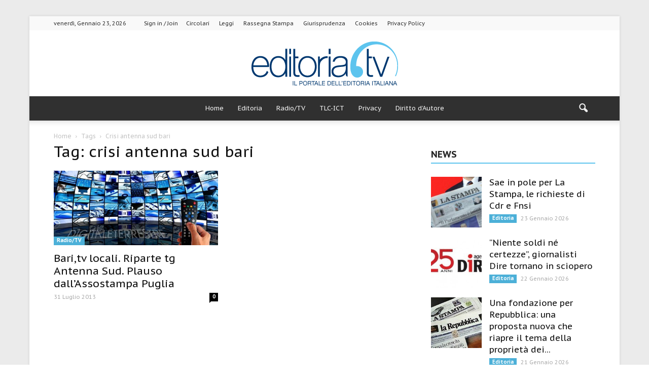

--- FILE ---
content_type: text/html; charset=UTF-8
request_url: https://www.editoria.tv/tag/crisi-antenna-sud-bari/
body_size: 15390
content:
<!doctype html >
<!--[if IE 8]>    <html class="ie8" lang="en"> <![endif]-->
<!--[if IE 9]>    <html class="ie9" lang="en"> <![endif]-->
<!--[if gt IE 8]><!--> <html lang="it-IT"> <!--<![endif]-->
<head>
    
    <title>crisi antenna sud bari Archivi - Editoria.tv</title>
        <link href="https://www.editoria.tv/wp-content/themes/Newspaper-child/abtf.css" rel="stylesheet" type="text/css">

    <meta charset="UTF-8" />

    <meta name="viewport" content="width=device-width, initial-scale=1.0">
    <link rel="pingback" href="https://www.editoria.tv/xmlrpc.php" />
    
<!-- This site is optimized with the Yoast SEO plugin v12.3 - https://yoast.com/wordpress/plugins/seo/ -->
<meta name="robots" content="max-snippet:-1, max-image-preview:large, max-video-preview:-1"/>
<link rel="canonical" href="https://www.editoria.tv/tag/crisi-antenna-sud-bari/" />
<meta property="og:locale" content="it_IT" />
<meta property="og:type" content="object" />
<meta property="og:title" content="crisi antenna sud bari Archivi - Editoria.tv" />
<meta property="og:url" content="https://www.editoria.tv/tag/crisi-antenna-sud-bari/" />
<meta property="og:site_name" content="Editoria.tv" />
<meta name="twitter:card" content="summary_large_image" />
<meta name="twitter:title" content="crisi antenna sud bari Archivi - Editoria.tv" />
<script type='application/ld+json' class='yoast-schema-graph yoast-schema-graph--main'>{"@context":"https://schema.org","@graph":[{"@type":"WebSite","@id":"https://www.editoria.tv/#website","url":"https://www.editoria.tv/","name":"Editoria.tv","potentialAction":{"@type":"SearchAction","target":"https://www.editoria.tv/?s={search_term_string}","query-input":"required name=search_term_string"}},{"@type":"CollectionPage","@id":"https://www.editoria.tv/tag/crisi-antenna-sud-bari/#webpage","url":"https://www.editoria.tv/tag/crisi-antenna-sud-bari/","inLanguage":"it-IT","name":"crisi antenna sud bari Archivi - Editoria.tv","isPartOf":{"@id":"https://www.editoria.tv/#website"}}]}</script>
<!-- / Yoast SEO plugin. -->

<link rel="amphtml" href="https://www.editoria.tv/tag/crisi-antenna-sud-bari/amp/" /><meta name="generator" content="AMP for WP 1.0.90"/><link rel='dns-prefetch' href='//fonts.googleapis.com' />
<link rel='dns-prefetch' href='//s.w.org' />
<link rel="alternate" type="application/rss+xml" title="Editoria.tv &raquo; Feed" href="https://www.editoria.tv/feed/" />
<link rel="alternate" type="application/rss+xml" title="Editoria.tv &raquo; Feed dei commenti" href="https://www.editoria.tv/comments/feed/" />
<link rel="alternate" type="application/rss+xml" title="Editoria.tv &raquo; crisi antenna sud bari Feed del tag" href="https://www.editoria.tv/tag/crisi-antenna-sud-bari/feed/" />
		<script type="text/javascript">
			window._wpemojiSettings = {"baseUrl":"https:\/\/s.w.org\/images\/core\/emoji\/12.0.0-1\/72x72\/","ext":".png","svgUrl":"https:\/\/s.w.org\/images\/core\/emoji\/12.0.0-1\/svg\/","svgExt":".svg","source":{"concatemoji":"https:\/\/www.editoria.tv\/wp-includes\/js\/wp-emoji-release.min.js?ver=6de3d036eeb7647cf35e7111ba163a2b"}};
			!function(e,a,t){var n,r,o,i=a.createElement("canvas"),p=i.getContext&&i.getContext("2d");function s(e,t){var a=String.fromCharCode;p.clearRect(0,0,i.width,i.height),p.fillText(a.apply(this,e),0,0);e=i.toDataURL();return p.clearRect(0,0,i.width,i.height),p.fillText(a.apply(this,t),0,0),e===i.toDataURL()}function c(e){var t=a.createElement("script");t.src=e,t.defer=t.type="text/javascript",a.getElementsByTagName("head")[0].appendChild(t)}for(o=Array("flag","emoji"),t.supports={everything:!0,everythingExceptFlag:!0},r=0;r<o.length;r++)t.supports[o[r]]=function(e){if(!p||!p.fillText)return!1;switch(p.textBaseline="top",p.font="600 32px Arial",e){case"flag":return s([55356,56826,55356,56819],[55356,56826,8203,55356,56819])?!1:!s([55356,57332,56128,56423,56128,56418,56128,56421,56128,56430,56128,56423,56128,56447],[55356,57332,8203,56128,56423,8203,56128,56418,8203,56128,56421,8203,56128,56430,8203,56128,56423,8203,56128,56447]);case"emoji":return!s([55357,56424,55356,57342,8205,55358,56605,8205,55357,56424,55356,57340],[55357,56424,55356,57342,8203,55358,56605,8203,55357,56424,55356,57340])}return!1}(o[r]),t.supports.everything=t.supports.everything&&t.supports[o[r]],"flag"!==o[r]&&(t.supports.everythingExceptFlag=t.supports.everythingExceptFlag&&t.supports[o[r]]);t.supports.everythingExceptFlag=t.supports.everythingExceptFlag&&!t.supports.flag,t.DOMReady=!1,t.readyCallback=function(){t.DOMReady=!0},t.supports.everything||(n=function(){t.readyCallback()},a.addEventListener?(a.addEventListener("DOMContentLoaded",n,!1),e.addEventListener("load",n,!1)):(e.attachEvent("onload",n),a.attachEvent("onreadystatechange",function(){"complete"===a.readyState&&t.readyCallback()})),(n=t.source||{}).concatemoji?c(n.concatemoji):n.wpemoji&&n.twemoji&&(c(n.twemoji),c(n.wpemoji)))}(window,document,window._wpemojiSettings);
		</script>
		<style type="text/css">
img.wp-smiley,
img.emoji {
	display: inline !important;
	border: none !important;
	box-shadow: none !important;
	height: 1em !important;
	width: 1em !important;
	margin: 0 .07em !important;
	vertical-align: -0.1em !important;
	background: none !important;
	padding: 0 !important;
}
</style>
	<link rel='stylesheet' id='wp-block-library-css'  href='https://www.editoria.tv/wp-includes/css/dist/block-library/style.min.css?ver=6de3d036eeb7647cf35e7111ba163a2b' type='text/css' media='all' />
<link rel='stylesheet' id='contact-form-7-css'  href='https://www.editoria.tv/wp-content/plugins/contact-form-7/includes/css/styles.css?ver=5.1.4' type='text/css' media='all' />
<link rel='stylesheet' id='uacf7-frontend-style-css'  href='https://www.editoria.tv/wp-content/plugins/ultimate-addons-for-contact-form-7/assets/css/uacf7-frontend.css?ver=6de3d036eeb7647cf35e7111ba163a2b' type='text/css' media='all' />
<link rel='stylesheet' id='uacf7-column-css'  href='https://www.editoria.tv/wp-content/plugins/ultimate-addons-for-contact-form-7/addons/column/grid/columns.css?ver=6de3d036eeb7647cf35e7111ba163a2b' type='text/css' media='all' />
<link rel='stylesheet' id='google_font_open_sans-css'  href='https://fonts.googleapis.com/css?family=Open+Sans%3A300italic%2C400italic%2C600italic%2C400%2C600%2C700&#038;subset=latin&#038;ver=6de3d036eeb7647cf35e7111ba163a2b' type='text/css' media='all' />
<link rel='stylesheet' id='google_font_roboto-css'  href='https://fonts.googleapis.com/css?family=Roboto%3A500%2C400italic%2C700%2C900%2C500italic%2C400%2C300&#038;subset=latin&#038;ver=6de3d036eeb7647cf35e7111ba163a2b' type='text/css' media='all' />
<link rel='stylesheet' id='google-fonts-style-css'  href='https://fonts.googleapis.com/css?family=PT+Sans+Caption%3A400%2C700&#038;subset=latin&#038;ver=6de3d036eeb7647cf35e7111ba163a2b' type='text/css' media='all' />
<link rel='stylesheet' id='js_composer_front-css'  href='https://www.editoria.tv/wp-content/plugins/js_composer/assets/css/js_composer.min.css?ver=5.0.1' type='text/css' media='all' />
<link rel='stylesheet' id='td-theme-css'  href='https://www.editoria.tv/wp-content/themes/Newspaper/style.css?ver=7.6c' type='text/css' media='all' />
<link rel='stylesheet' id='td-theme-child-css'  href='https://www.editoria.tv/wp-content/themes/Newspaper-child/style.css?ver=7.6c' type='text/css' media='all' />
<link rel='stylesheet' id='td-theme-demo-style-css'  href='https://www.editoria.tv/wp-content/themes/Newspaper/includes/demos/magazine/demo_style.css?ver=7.6' type='text/css' media='all' />
<script type='text/javascript' src='https://www.editoria.tv/wp-includes/js/jquery/jquery.js?ver=1.12.4-wp'></script>
<script type='text/javascript' src='https://www.editoria.tv/wp-includes/js/jquery/jquery-migrate.min.js?ver=1.4.1'></script>
<link rel='https://api.w.org/' href='https://www.editoria.tv/wp-json/' />
<link rel="EditURI" type="application/rsd+xml" title="RSD" href="https://www.editoria.tv/xmlrpc.php?rsd" />
<link rel="wlwmanifest" type="application/wlwmanifest+xml" href="https://www.editoria.tv/wp-includes/wlwmanifest.xml" /> 

<style type="text/css">* Custom css for Access Category Password form */
	.acpwd-container {
	
	}
	
	.acpwd-added-excerpt {
	}
	
	.acpwd-info-message {
	
	}
	
	.acpwd-form {
	
	}
	.acpwd-pass {
	
	}
	
	.acpwd-submit {
	
	}
	
	.acpwd-error-message {
		color: darkred;
	}</style><!-- Google tag (gtag.js) -->
<script async src="https://www.googletagmanager.com/gtag/js?id=G-B62KZJX3KT"></script>
<script>
  window.dataLayer = window.dataLayer || [];
  function gtag(){dataLayer.push(arguments);}
  gtag('js', new Date());

  gtag('config', 'G-B62KZJX3KT');
</script>

  <script src="https://app.legalblink.it/api/scripts/lb-seal.js" type="module"></script>

  <script type="text/javascript" src="https://app.legalblink.it/api/scripts/lb_cs.js"></script>
<script id="lb_cs" type="text/javascript">lb_cs("6870d4ed84b8d2002aa9b609");</script>
                    

  <!--[if lt IE 9]><script src="https://html5shim.googlecode.com/svn/trunk/html5.js"></script><![endif]-->
    <meta name="generator" content="Powered by Visual Composer - drag and drop page builder for WordPress."/>
<!--[if lte IE 9]><link rel="stylesheet" type="text/css" href="https://www.editoria.tv/wp-content/plugins/js_composer/assets/css/vc_lte_ie9.min.css" media="screen"><![endif]-->    <script>
		if(screen.width<769){
        	window.location = "https://www.editoria.tv/tag/crisi-antenna-sud-bari/amp/";
        }
    	</script>

<!-- JS generated by theme -->

<script>
    
    

	    var tdBlocksArray = []; //here we store all the items for the current page

	    //td_block class - each ajax block uses a object of this class for requests
	    function tdBlock() {
		    this.id = '';
		    this.block_type = 1; //block type id (1-234 etc)
		    this.atts = '';
		    this.td_column_number = '';
		    this.td_current_page = 1; //
		    this.post_count = 0; //from wp
		    this.found_posts = 0; //from wp
		    this.max_num_pages = 0; //from wp
		    this.td_filter_value = ''; //current live filter value
		    this.is_ajax_running = false;
		    this.td_user_action = ''; // load more or infinite loader (used by the animation)
		    this.header_color = '';
		    this.ajax_pagination_infinite_stop = ''; //show load more at page x
	    }


        // td_js_generator - mini detector
        (function(){
            var htmlTag = document.getElementsByTagName("html")[0];

            if ( navigator.userAgent.indexOf("MSIE 10.0") > -1 ) {
                htmlTag.className += ' ie10';
            }

            if ( !!navigator.userAgent.match(/Trident.*rv\:11\./) ) {
                htmlTag.className += ' ie11';
            }

            if ( /(iPad|iPhone|iPod)/g.test(navigator.userAgent) ) {
                htmlTag.className += ' td-md-is-ios';
            }

            var user_agent = navigator.userAgent.toLowerCase();
            if ( user_agent.indexOf("android") > -1 ) {
                htmlTag.className += ' td-md-is-android';
            }

            if ( -1 !== navigator.userAgent.indexOf('Mac OS X')  ) {
                htmlTag.className += ' td-md-is-os-x';
            }

            if ( /chrom(e|ium)/.test(navigator.userAgent.toLowerCase()) ) {
               htmlTag.className += ' td-md-is-chrome';
            }

            if ( -1 !== navigator.userAgent.indexOf('Firefox') ) {
                htmlTag.className += ' td-md-is-firefox';
            }

            if ( -1 !== navigator.userAgent.indexOf('Safari') && -1 === navigator.userAgent.indexOf('Chrome') ) {
                htmlTag.className += ' td-md-is-safari';
            }

            if( -1 !== navigator.userAgent.indexOf('IEMobile') ){
                htmlTag.className += ' td-md-is-iemobile';
            }

        })();




        var tdLocalCache = {};

        ( function () {
            "use strict";

            tdLocalCache = {
                data: {},
                remove: function (resource_id) {
                    delete tdLocalCache.data[resource_id];
                },
                exist: function (resource_id) {
                    return tdLocalCache.data.hasOwnProperty(resource_id) && tdLocalCache.data[resource_id] !== null;
                },
                get: function (resource_id) {
                    return tdLocalCache.data[resource_id];
                },
                set: function (resource_id, cachedData) {
                    tdLocalCache.remove(resource_id);
                    tdLocalCache.data[resource_id] = cachedData;
                }
            };
        })();

    
    
var tds_login_sing_in_widget="show";
var td_viewport_interval_list=[{"limitBottom":767,"sidebarWidth":228},{"limitBottom":1018,"sidebarWidth":300},{"limitBottom":1140,"sidebarWidth":324}];
var td_animation_stack_effect="type0";
var tds_animation_stack=true;
var td_animation_stack_specific_selectors=".entry-thumb, img";
var td_animation_stack_general_selectors=".td-animation-stack img, .post img";
var tds_general_modal_image="yes";
var td_ajax_url="https:\/\/www.editoria.tv\/wp-admin\/admin-ajax.php?td_theme_name=Newspaper&v=7.6";
var td_get_template_directory_uri="https:\/\/www.editoria.tv\/wp-content\/themes\/Newspaper";
var tds_snap_menu="smart_snap_always";
var tds_logo_on_sticky="show";
var tds_header_style="10";
var td_please_wait="Please wait...";
var td_email_user_pass_incorrect="User or password incorrect!";
var td_email_user_incorrect="Email or username incorrect!";
var td_email_incorrect="Email incorrect!";
var tds_more_articles_on_post_enable="";
var tds_more_articles_on_post_time_to_wait="";
var tds_more_articles_on_post_pages_distance_from_top=0;
var tds_theme_color_site_wide="#5dc4ee";
var tds_smart_sidebar="enabled";
var tdThemeName="Newspaper";
var td_magnific_popup_translation_tPrev="Previous (Left arrow key)";
var td_magnific_popup_translation_tNext="Next (Right arrow key)";
var td_magnific_popup_translation_tCounter="%curr% of %total%";
var td_magnific_popup_translation_ajax_tError="The content from %url% could not be loaded.";
var td_magnific_popup_translation_image_tError="The image #%curr% could not be loaded.";
var td_ad_background_click_link="";
var td_ad_background_click_target="";
</script>


<!-- Header style compiled by theme -->

<style>
    

body {
	background-image:url("https://www.editoria.tv/wp-content/uploads/2017/05/bg-1.jpg");
	background-attachment:fixed;
}
.td-header-wrap .black-menu .sf-menu > .current-menu-item > a,
    .td-header-wrap .black-menu .sf-menu > .current-menu-ancestor > a,
    .td-header-wrap .black-menu .sf-menu > .current-category-ancestor > a,
    .td-header-wrap .black-menu .sf-menu > li > a:hover,
    .td-header-wrap .black-menu .sf-menu > .sfHover > a,
    .td-header-style-12 .td-header-menu-wrap-full,
    .sf-menu > .current-menu-item > a:after,
    .sf-menu > .current-menu-ancestor > a:after,
    .sf-menu > .current-category-ancestor > a:after,
    .sf-menu > li:hover > a:after,
    .sf-menu > .sfHover > a:after,
    .sf-menu ul .td-menu-item > a:hover,
    .sf-menu ul .sfHover > a,
    .sf-menu ul .current-menu-ancestor > a,
    .sf-menu ul .current-category-ancestor > a,
    .sf-menu ul .current-menu-item > a,
    .td-header-style-12 .td-affix,
    .header-search-wrap .td-drop-down-search:after,
    .header-search-wrap .td-drop-down-search .btn:hover,
    input[type=submit]:hover,
    .td-read-more a,
    .td-post-category:hover,
    .td-grid-style-1.td-hover-1 .td-big-grid-post:hover .td-post-category,
    .td-grid-style-5.td-hover-1 .td-big-grid-post:hover .td-post-category,
    .td_top_authors .td-active .td-author-post-count,
    .td_top_authors .td-active .td-author-comments-count,
    .td_top_authors .td_mod_wrap:hover .td-author-post-count,
    .td_top_authors .td_mod_wrap:hover .td-author-comments-count,
    .td-404-sub-sub-title a:hover,
    .td-search-form-widget .wpb_button:hover,
    .td-rating-bar-wrap div,
    .td_category_template_3 .td-current-sub-category,
    .dropcap,
    .td_wrapper_video_playlist .td_video_controls_playlist_wrapper,
    .wpb_default,
    .wpb_default:hover,
    .td-left-smart-list:hover,
    .td-right-smart-list:hover,
    .woocommerce-checkout .woocommerce input.button:hover,
    .woocommerce-page .woocommerce a.button:hover,
    .woocommerce-account div.woocommerce .button:hover,
    #bbpress-forums button:hover,
    .bbp_widget_login .button:hover,
    .td-footer-wrapper .td-post-category,
    .td-footer-wrapper .widget_product_search input[type="submit"]:hover,
    .woocommerce .product a.button:hover,
    .woocommerce .product #respond input#submit:hover,
    .woocommerce .checkout input#place_order:hover,
    .woocommerce .woocommerce.widget .button:hover,
    .single-product .product .summary .cart .button:hover,
    .woocommerce-cart .woocommerce table.cart .button:hover,
    .woocommerce-cart .woocommerce .shipping-calculator-form .button:hover,
    .td-next-prev-wrap a:hover,
    .td-load-more-wrap a:hover,
    .td-post-small-box a:hover,
    .page-nav .current,
    .page-nav:first-child > div,
    .td_category_template_8 .td-category-header .td-category a.td-current-sub-category,
    .td_category_template_4 .td-category-siblings .td-category a:hover,
    #bbpress-forums .bbp-pagination .current,
    #bbpress-forums #bbp-single-user-details #bbp-user-navigation li.current a,
    .td-theme-slider:hover .slide-meta-cat a,
    a.vc_btn-black:hover,
    .td-trending-now-wrapper:hover .td-trending-now-title,
    .td-scroll-up,
    .td-smart-list-button:hover,
    .td-weather-information:before,
    .td-weather-week:before,
    .td_block_exchange .td-exchange-header:before,
    .td_block_big_grid_9.td-grid-style-1 .td-post-category,
    .td_block_big_grid_9.td-grid-style-5 .td-post-category,
    .td-grid-style-6.td-hover-1 .td-module-thumb:after {
        background-color: #5dc4ee;
    }

    .woocommerce .woocommerce-message .button:hover,
    .woocommerce .woocommerce-error .button:hover,
    .woocommerce .woocommerce-info .button:hover {
        background-color: #5dc4ee !important;
    }

    .woocommerce .product .onsale,
    .woocommerce.widget .ui-slider .ui-slider-handle {
        background: none #5dc4ee;
    }

    .woocommerce.widget.widget_layered_nav_filters ul li a {
        background: none repeat scroll 0 0 #5dc4ee !important;
    }

    a,
    cite a:hover,
    .td_mega_menu_sub_cats .cur-sub-cat,
    .td-mega-span h3 a:hover,
    .td_mod_mega_menu:hover .entry-title a,
    .header-search-wrap .result-msg a:hover,
    .top-header-menu li a:hover,
    .top-header-menu .current-menu-item > a,
    .top-header-menu .current-menu-ancestor > a,
    .top-header-menu .current-category-ancestor > a,
    .td-social-icon-wrap > a:hover,
    .td-header-sp-top-widget .td-social-icon-wrap a:hover,
    .td-page-content blockquote p,
    .td-post-content blockquote p,
    .mce-content-body blockquote p,
    .comment-content blockquote p,
    .wpb_text_column blockquote p,
    .td_block_text_with_title blockquote p,
    .td_module_wrap:hover .entry-title a,
    .td-subcat-filter .td-subcat-list a:hover,
    .td-subcat-filter .td-subcat-dropdown a:hover,
    .td_quote_on_blocks,
    .dropcap2,
    .dropcap3,
    .td_top_authors .td-active .td-authors-name a,
    .td_top_authors .td_mod_wrap:hover .td-authors-name a,
    .td-post-next-prev-content a:hover,
    .author-box-wrap .td-author-social a:hover,
    .td-author-name a:hover,
    .td-author-url a:hover,
    .td_mod_related_posts:hover h3 > a,
    .td-post-template-11 .td-related-title .td-related-left:hover,
    .td-post-template-11 .td-related-title .td-related-right:hover,
    .td-post-template-11 .td-related-title .td-cur-simple-item,
    .td-post-template-11 .td_block_related_posts .td-next-prev-wrap a:hover,
    .comment-reply-link:hover,
    .logged-in-as a:hover,
    #cancel-comment-reply-link:hover,
    .td-search-query,
    .td-category-header .td-pulldown-category-filter-link:hover,
    .td-category-siblings .td-subcat-dropdown a:hover,
    .td-category-siblings .td-subcat-dropdown a.td-current-sub-category,
    .widget a:hover,
    .widget_calendar tfoot a:hover,
    .woocommerce a.added_to_cart:hover,
    #bbpress-forums li.bbp-header .bbp-reply-content span a:hover,
    #bbpress-forums .bbp-forum-freshness a:hover,
    #bbpress-forums .bbp-topic-freshness a:hover,
    #bbpress-forums .bbp-forums-list li a:hover,
    #bbpress-forums .bbp-forum-title:hover,
    #bbpress-forums .bbp-topic-permalink:hover,
    #bbpress-forums .bbp-topic-started-by a:hover,
    #bbpress-forums .bbp-topic-started-in a:hover,
    #bbpress-forums .bbp-body .super-sticky li.bbp-topic-title .bbp-topic-permalink,
    #bbpress-forums .bbp-body .sticky li.bbp-topic-title .bbp-topic-permalink,
    .widget_display_replies .bbp-author-name,
    .widget_display_topics .bbp-author-name,
    .footer-text-wrap .footer-email-wrap a,
    .td-subfooter-menu li a:hover,
    .footer-social-wrap a:hover,
    a.vc_btn-black:hover,
    .td-smart-list-dropdown-wrap .td-smart-list-button:hover,
    .td_module_17 .td-read-more a:hover,
    .td_module_18 .td-read-more a:hover,
    .td_module_19 .td-post-author-name a:hover,
    .td-instagram-user a {
        color: #5dc4ee;
    }

    a.vc_btn-black.vc_btn_square_outlined:hover,
    a.vc_btn-black.vc_btn_outlined:hover,
    .td-mega-menu-page .wpb_content_element ul li a:hover {
        color: #5dc4ee !important;
    }

    .td-next-prev-wrap a:hover,
    .td-load-more-wrap a:hover,
    .td-post-small-box a:hover,
    .page-nav .current,
    .page-nav:first-child > div,
    .td_category_template_8 .td-category-header .td-category a.td-current-sub-category,
    .td_category_template_4 .td-category-siblings .td-category a:hover,
    #bbpress-forums .bbp-pagination .current,
    .post .td_quote_box,
    .page .td_quote_box,
    a.vc_btn-black:hover {
        border-color: #5dc4ee;
    }

    .td_wrapper_video_playlist .td_video_currently_playing:after {
        border-color: #5dc4ee !important;
    }

    .header-search-wrap .td-drop-down-search:before {
        border-color: transparent transparent #5dc4ee transparent;
    }

    .block-title > span,
    .block-title > a,
    .block-title > label,
    .widgettitle,
    .widgettitle:after,
    .td-trending-now-title,
    .td-trending-now-wrapper:hover .td-trending-now-title,
    .wpb_tabs li.ui-tabs-active a,
    .wpb_tabs li:hover a,
    .vc_tta-container .vc_tta-color-grey.vc_tta-tabs-position-top.vc_tta-style-classic .vc_tta-tabs-container .vc_tta-tab.vc_active > a,
    .vc_tta-container .vc_tta-color-grey.vc_tta-tabs-position-top.vc_tta-style-classic .vc_tta-tabs-container .vc_tta-tab:hover > a,
    .td-related-title .td-cur-simple-item,
    .woocommerce .product .products h2,
    .td-subcat-filter .td-subcat-dropdown:hover .td-subcat-more {
    	background-color: #5dc4ee;
    }

    .woocommerce div.product .woocommerce-tabs ul.tabs li.active {
    	background-color: #5dc4ee !important;
    }

    .block-title,
    .td-related-title,
    .wpb_tabs .wpb_tabs_nav,
    .vc_tta-container .vc_tta-color-grey.vc_tta-tabs-position-top.vc_tta-style-classic .vc_tta-tabs-container,
    .woocommerce div.product .woocommerce-tabs ul.tabs:before {
        border-color: #5dc4ee;
    }
    .td_block_wrap .td-subcat-item .td-cur-simple-item {
	    color: #5dc4ee;
	}


    
    .td-grid-style-4 .entry-title
    {
        background-color: rgba(93, 196, 238, 0.7);
    }

    
    .block-title > span,
    .block-title > span > a,
    .widget_rss .block-title .rsswidget,
    .block-title > a,
    .widgettitle,
    .widgettitle > a,
    .td-trending-now-title,
    .wpb_tabs li.ui-tabs-active a,
    .wpb_tabs li:hover a,
    .vc_tta-container .vc_tta-color-grey.vc_tta-tabs-position-top.vc_tta-style-classic .vc_tta-tabs-container .vc_tta-tab.vc_active > a,
    .vc_tta-container .vc_tta-color-grey.vc_tta-tabs-position-top.vc_tta-style-classic .vc_tta-tabs-container .vc_tta-tab:hover > a,
    .td-related-title .td-cur-simple-item,
    .woocommerce div.product .woocommerce-tabs ul.tabs li.active,
    .woocommerce .product .products h2 {
    	color: #222222;
    }


    
    .td-header-wrap .td-header-top-menu-full,
    .td-header-wrap .top-header-menu .sub-menu {
        background-color: #f9f9f9;
    }
    .td-header-style-8 .td-header-top-menu-full {
        background-color: transparent;
    }
    .td-header-style-8 .td-header-top-menu-full .td-header-top-menu {
        background-color: #f9f9f9;
        padding-left: 15px;
        padding-right: 15px;
    }

    .td-header-wrap .td-header-top-menu-full .td-header-top-menu,
    .td-header-wrap .td-header-top-menu-full {
        border-bottom: none;
    }


    
    .td-header-top-menu,
    .td-header-top-menu a,
    .td-header-wrap .td-header-top-menu-full .td-header-top-menu,
    .td-header-wrap .td-header-top-menu-full a,
    .td-header-style-8 .td-header-top-menu,
    .td-header-style-8 .td-header-top-menu a {
        color: #2f2f2f;
    }

    
    .top-header-menu .current-menu-item > a,
    .top-header-menu .current-menu-ancestor > a,
    .top-header-menu .current-category-ancestor > a,
    .top-header-menu li a:hover {
        color: #009688;
    }

    
    .td-header-wrap .td-header-sp-top-widget .td-icon-font {
        color: #2f2f2f;
    }

    
    .td-header-wrap .td-header-sp-top-widget i.td-icon-font:hover {
        color: #009688;
    }


    
    .td-header-wrap .td-header-menu-wrap-full,
    .sf-menu > .current-menu-ancestor > a,
    .sf-menu > .current-category-ancestor > a,
    .td-header-menu-wrap.td-affix,
    .td-header-style-3 .td-header-main-menu,
    .td-header-style-3 .td-affix .td-header-main-menu,
    .td-header-style-4 .td-header-main-menu,
    .td-header-style-4 .td-affix .td-header-main-menu,
    .td-header-style-8 .td-header-menu-wrap.td-affix,
    .td-header-style-8 .td-header-top-menu-full {
		background-color: #303030;
    }


    .td-boxed-layout .td-header-style-3 .td-header-menu-wrap,
    .td-boxed-layout .td-header-style-4 .td-header-menu-wrap {
    	background-color: #303030 !important;
    }


    @media (min-width: 1019px) {
        .td-header-style-1 .td-header-sp-recs,
        .td-header-style-1 .td-header-sp-logo {
            margin-bottom: 28px;
        }
    }

    @media (min-width: 768px) and (max-width: 1018px) {
        .td-header-style-1 .td-header-sp-recs,
        .td-header-style-1 .td-header-sp-logo {
            margin-bottom: 14px;
        }
    }

    .td-header-style-7 .td-header-top-menu {
        border-bottom: none;
    }


    
    .sf-menu ul .td-menu-item > a:hover,
    .sf-menu ul .sfHover > a,
    .sf-menu ul .current-menu-ancestor > a,
    .sf-menu ul .current-category-ancestor > a,
    .sf-menu ul .current-menu-item > a,
    .sf-menu > .current-menu-item > a:after,
    .sf-menu > .current-menu-ancestor > a:after,
    .sf-menu > .current-category-ancestor > a:after,
    .sf-menu > li:hover > a:after,
    .sf-menu > .sfHover > a:after,
    .td_block_mega_menu .td-next-prev-wrap a:hover,
    .td-mega-span .td-post-category:hover,
    .td-header-wrap .black-menu .sf-menu > li > a:hover,
    .td-header-wrap .black-menu .sf-menu > .current-menu-ancestor > a,
    .td-header-wrap .black-menu .sf-menu > .sfHover > a,
    .header-search-wrap .td-drop-down-search:after,
    .header-search-wrap .td-drop-down-search .btn:hover,
    .td-header-wrap .black-menu .sf-menu > .current-menu-item > a,
    .td-header-wrap .black-menu .sf-menu > .current-menu-ancestor > a,
    .td-header-wrap .black-menu .sf-menu > .current-category-ancestor > a {
        background-color: #020000;
    }


    .td_block_mega_menu .td-next-prev-wrap a:hover {
        border-color: #020000;
    }

    .header-search-wrap .td-drop-down-search:before {
        border-color: transparent transparent #020000 transparent;
    }

    .td_mega_menu_sub_cats .cur-sub-cat,
    .td_mod_mega_menu:hover .entry-title a {
        color: #020000;
    }


    
    .td-header-wrap .td-header-menu-wrap .sf-menu > li > a,
    .td-header-wrap .header-search-wrap .td-icon-search {
        color: #efefef;
    }


    
    .td-menu-background:before,
    .td-search-background:before {
        background: #0a0a0a;
        background: -moz-linear-gradient(top, #0a0a0a 0%, #757575 100%);
        background: -webkit-gradient(left top, left bottom, color-stop(0%, #0a0a0a), color-stop(100%, #757575));
        background: -webkit-linear-gradient(top, #0a0a0a 0%, #757575 100%);
        background: -o-linear-gradient(top, #0a0a0a 0%, @mobileu_gradient_two_mob 100%);
        background: -ms-linear-gradient(top, #0a0a0a 0%, #757575 100%);
        background: linear-gradient(to bottom, #0a0a0a 0%, #757575 100%);
        filter: progid:DXImageTransform.Microsoft.gradient( startColorstr='#0a0a0a', endColorstr='#757575', GradientType=0 );
    }

    
    .td-mobile-content .current-menu-item > a,
    .td-mobile-content .current-menu-ancestor > a,
    .td-mobile-content .current-category-ancestor > a,
    #td-mobile-nav .td-menu-login-section a:hover,
    #td-mobile-nav .td-register-section a:hover,
    #td-mobile-nav .td-menu-socials-wrap a:hover i,
    .td-search-close a:hover i {
        color: #6bb7ea;
    }

    
    .td-footer-wrapper::before {
        background-size: 100% auto;
    }

    
    .td-footer-wrapper::before {
        opacity: 0.6;
    }



    
    .td-menu-background,
    .td-search-background {
        background-image: url('https://www.editoria.tv/wp-content/uploads/2017/05/bg-1.jpg');
    }

    
    .td-menu-background,
    .td-search-background {
        background-repeat: repeat;
    }

    
    .top-header-menu > li > a,
    .td-weather-top-widget .td-weather-now .td-big-degrees,
    .td-weather-top-widget .td-weather-header .td-weather-city,
    .td-header-sp-top-menu .td_data_time {
        font-family:"PT Sans Caption";
	line-height:27px;
	
    }
    
    .top-header-menu .menu-item-has-children li a {
    	font-family:"PT Sans Caption";
	
    }
    
    ul.sf-menu > .td-menu-item > a {
        font-family:"PT Sans Caption";
	font-size:13px;
	font-weight:normal;
	text-transform:none;
	
    }
    
    .sf-menu ul .td-menu-item a {
        font-family:"PT Sans Caption";
	
    }
	
    .td_mod_mega_menu .item-details a {
        font-family:"PT Sans Caption";
	
    }
    
    .td_mega_menu_sub_cats .block-mega-child-cats a {
        font-family:"PT Sans Caption";
	
    }
    
    .td-mobile-content .td-mobile-main-menu > li > a {
        font-family:"PT Sans Caption";
	
    }
    
    .td-mobile-content .sub-menu a {
        font-family:"PT Sans Caption";
	
    }



	
    .block-title > span,
    .block-title > a,
    .widgettitle,
    .td-trending-now-title,
    .wpb_tabs li a,
    .vc_tta-container .vc_tta-color-grey.vc_tta-tabs-position-top.vc_tta-style-classic .vc_tta-tabs-container .vc_tta-tab > a,
    .td-related-title a,
    .woocommerce div.product .woocommerce-tabs ul.tabs li a,
    .woocommerce .product .products h2 {
        font-family:"PT Sans Caption";
	font-size:18px;
	font-weight:bold;
	text-transform:uppercase;
	
    }
    
    .td-post-author-name a {
        font-family:"PT Sans Caption";
	
    }
    
    .td-post-date .entry-date {
        font-family:"PT Sans Caption";
	
    }
    
    .td-module-comments a,
    .td-post-views span,
    .td-post-comments a {
        font-family:"PT Sans Caption";
	
    }
    
    .td-big-grid-meta .td-post-category,
    .td_module_wrap .td-post-category,
    .td-module-image .td-post-category {
        font-family:"PT Sans Caption";
	
    }
    
    .td-subcat-filter .td-subcat-dropdown a,
    .td-subcat-filter .td-subcat-list a,
    .td-subcat-filter .td-subcat-dropdown span {
        font-family:"PT Sans Caption";
	
    }
    
    .td-excerpt {
        font-family:"PT Sans Caption";
	
    }


	
	.td_module_wrap .td-module-title {
		font-family:"PT Sans Caption";
	
	}
     
    .td_module_1 .td-module-title {
    	font-family:"PT Sans Caption";
	
    }
    
    .td_module_2 .td-module-title {
    	font-family:"PT Sans Caption";
	
    }
    
    .td_module_3 .td-module-title {
    	font-family:"PT Sans Caption";
	
    }
    
    .td_module_4 .td-module-title {
    	font-family:"PT Sans Caption";
	
    }
    
    .td_module_5 .td-module-title {
    	font-family:"PT Sans Caption";
	
    }
    
    .td_module_6 .td-module-title {
    	font-family:"PT Sans Caption";
	
    }
    
    .td_module_7 .td-module-title {
    	font-family:"PT Sans Caption";
	
    }
    
    .td_module_8 .td-module-title {
    	font-family:"PT Sans Caption";
	
    }
    
    .td_module_9 .td-module-title {
    	font-family:"PT Sans Caption";
	
    }
    
    .td_module_10 .td-module-title {
    	font-family:"PT Sans Caption";
	
    }
    
    .td_module_11 .td-module-title {
    	font-family:"PT Sans Caption";
	
    }
    
    .td_module_12 .td-module-title {
    	font-family:"PT Sans Caption";
	
    }
    
    .td_module_13 .td-module-title {
    	font-family:"PT Sans Caption";
	
    }
    
    .td_module_14 .td-module-title {
    	font-family:"PT Sans Caption";
	
    }
    
    .td_module_15 .entry-title {
    	font-family:"PT Sans Caption";
	
    }
    
    .td_module_16 .td-module-title {
    	font-family:"PT Sans Caption";
	
    }
    
    .td_module_17 .td-module-title {
    	font-family:"PT Sans Caption";
	
    }
    
    .td_module_18 .td-module-title {
    	font-family:"PT Sans Caption";
	
    }
    
    .td_module_19 .td-module-title {
    	font-family:"PT Sans Caption";
	
    }




	
	.td_block_trending_now .entry-title a,
	.td-theme-slider .td-module-title a,
    .td-big-grid-post .entry-title {
		font-family:"PT Sans Caption";
	
	}
    
    .td_module_mx1 .td-module-title a {
    	font-family:"PT Sans Caption";
	
    }
    
    .td_module_mx2 .td-module-title a {
    	font-family:"PT Sans Caption";
	
    }
    
    .td_module_mx3 .td-module-title a {
    	font-family:"PT Sans Caption";
	
    }
    
    .td_module_mx4 .td-module-title a {
    	font-family:"PT Sans Caption";
	
    }
    
    .td_module_mx7 .td-module-title a {
    	font-family:"PT Sans Caption";
	
    }
    
    .td_module_mx8 .td-module-title a {
    	font-family:"PT Sans Caption";
	
    }
    
    .td_module_mx9 .td-module-title a {
    	font-family:"PT Sans Caption";
	
    }
    
    .td_module_mx16 .td-module-title a {
    	font-family:"PT Sans Caption";
	
    }
    
    .td_module_mx17 .td-module-title a {
    	font-family:"PT Sans Caption";
	
    }
    
    .td_block_trending_now .entry-title a {
    	font-family:"PT Sans Caption";
	
    }
    
    .td-theme-slider.iosSlider-col-1 .td-module-title a {
        font-family:"PT Sans Caption";
	
    }
    
    .td-theme-slider.iosSlider-col-2 .td-module-title a {
        font-family:"PT Sans Caption";
	
    }
    
    .td-theme-slider.iosSlider-col-3 .td-module-title a {
        font-family:"PT Sans Caption";
	
    }
    
    .td-big-grid-post.td-big-thumb .td-big-grid-meta,
    .td-big-thumb .td-big-grid-meta .entry-title {
        font-family:"PT Sans Caption";
	
    }
    
    .td-big-grid-post.td-medium-thumb .td-big-grid-meta,
    .td-medium-thumb .td-big-grid-meta .entry-title {
        font-family:"PT Sans Caption";
	
    }
    
    .td-big-grid-post.td-small-thumb .td-big-grid-meta,
    .td-small-thumb .td-big-grid-meta .entry-title {
        font-family:"PT Sans Caption";
	
    }
    
    .td-big-grid-post.td-tiny-thumb .td-big-grid-meta,
    .td-tiny-thumb .td-big-grid-meta .entry-title {
        font-family:"PT Sans Caption";
	
    }
    
    .homepage-post .td-post-template-8 .td-post-header .entry-title {
        font-family:"PT Sans Caption";
	
    }


    
	#td-mobile-nav,
	#td-mobile-nav .wpb_button,
	.td-search-wrap-mob {
		font-family:"PT Sans Caption";
	
	}


	
	.post .td-post-header .entry-title {
		font-family:"PT Sans Caption";
	
	}
    
    .td-post-template-default .td-post-header .entry-title {
        font-family:"PT Sans Caption";
	
    }
    
    .td-post-template-1 .td-post-header .entry-title {
        font-family:"PT Sans Caption";
	
    }
    
    .td-post-template-2 .td-post-header .entry-title {
        font-family:"PT Sans Caption";
	
    }
    
    .td-post-template-3 .td-post-header .entry-title {
        font-family:"PT Sans Caption";
	
    }
    
    .td-post-template-4 .td-post-header .entry-title {
        font-family:"PT Sans Caption";
	
    }
    
    .td-post-template-5 .td-post-header .entry-title {
        font-family:"PT Sans Caption";
	
    }
    
    .td-post-template-6 .td-post-header .entry-title {
        font-family:"PT Sans Caption";
	
    }
    
    .td-post-template-7 .td-post-header .entry-title {
        font-family:"PT Sans Caption";
	
    }
    
    .td-post-template-8 .td-post-header .entry-title {
        font-family:"PT Sans Caption";
	
    }
    
    .td-post-template-9 .td-post-header .entry-title {
        font-family:"PT Sans Caption";
	
    }
    
    .td-post-template-10 .td-post-header .entry-title {
        font-family:"PT Sans Caption";
	
    }
    
    .td-post-template-11 .td-post-header .entry-title {
        font-family:"PT Sans Caption";
	
    }
    
    .td-post-template-12 .td-post-header .entry-title {
        font-family:"PT Sans Caption";
	
    }
    
    .td-post-template-13 .td-post-header .entry-title {
        font-family:"PT Sans Caption";
	
    }





	
    .td-post-content p,
    .td-post-content {
        font-family:"PT Sans Caption";
	
    }
    
    .post blockquote p,
    .page blockquote p,
    .td-post-text-content blockquote p {
        font-family:"PT Sans Caption";
	
    }
    
    .post .td_quote_box p,
    .page .td_quote_box p {
        font-family:"PT Sans Caption";
	
    }
    
    .post .td_pull_quote p,
    .page .td_pull_quote p {
        font-family:"PT Sans Caption";
	
    }
    
    .td-post-content li {
        font-family:"PT Sans Caption";
	
    }
    
    .td-post-content h1 {
        font-family:"PT Sans Caption";
	
    }
    
    .td-post-content h2 {
        font-family:"PT Sans Caption";
	
    }
    
    .td-post-content h3 {
        font-family:"PT Sans Caption";
	
    }
    
    .td-post-content h4 {
        font-family:"PT Sans Caption";
	
    }
    
    .td-post-content h5 {
        font-family:"PT Sans Caption";
	
    }
    
    .td-post-content h6 {
        font-family:"PT Sans Caption";
	
    }





    
    .post .td-category a {
        font-family:"PT Sans Caption";
	
    }
    
    .post header .td-post-author-name,
    .post header .td-post-author-name a {
        font-family:"PT Sans Caption";
	
    }
    
    .post header .td-post-date .entry-date {
        font-family:"PT Sans Caption";
	
    }
    
    .post header .td-post-views span,
    .post header .td-post-comments {
        font-family:"PT Sans Caption";
	
    }
    
    .post .td-post-source-tags a,
    .post .td-post-source-tags span {
        font-family:"PT Sans Caption";
	
    }
    
    .post .td-post-next-prev-content span {
        font-family:"PT Sans Caption";
	
    }
    
    .post .td-post-next-prev-content a {
        font-family:"PT Sans Caption";
	
    }
    
    .post .author-box-wrap .td-author-name a {
        font-family:"PT Sans Caption";
	
    }
    
    .post .author-box-wrap .td-author-url a {
        font-family:"PT Sans Caption";
	
    }
    
    .post .author-box-wrap .td-author-description {
        font-family:"PT Sans Caption";
	
    }
    
    .td_block_related_posts .entry-title a {
        font-family:"PT Sans Caption";
	
    }
    
    .post .td-post-share-title {
        font-family:"PT Sans Caption";
	
    }
    
	.wp-caption-text,
	.wp-caption-dd {
		font-family:"PT Sans Caption";
	
	}
    
    .td-post-template-default .td-post-sub-title,
    .td-post-template-1 .td-post-sub-title,
    .td-post-template-4 .td-post-sub-title,
    .td-post-template-5 .td-post-sub-title,
    .td-post-template-9 .td-post-sub-title,
    .td-post-template-10 .td-post-sub-title,
    .td-post-template-11 .td-post-sub-title {
        font-family:"PT Sans Caption";
	
    }
    
    .td-post-template-2 .td-post-sub-title,
    .td-post-template-3 .td-post-sub-title,
    .td-post-template-6 .td-post-sub-title,
    .td-post-template-7 .td-post-sub-title,
    .td-post-template-8 .td-post-sub-title {
        font-family:"PT Sans Caption";
	
    }




	
    .td-page-title,
    .woocommerce-page .page-title,
    .td-category-title-holder .td-page-title {
    	font-family:"PT Sans Caption";
	
    }
    
    .td-page-content p,
    .td-page-content .td_block_text_with_title,
    .woocommerce-page .page-description > p,
    .wpb_text_column p {
    	font-family:"PT Sans Caption";
	
    }
    
    .td-page-content h1,
    .wpb_text_column h1 {
    	font-family:"PT Sans Caption";
	
    }
    
    .td-page-content h2,
    .wpb_text_column h2 {
    	font-family:"PT Sans Caption";
	
    }
    
    .td-page-content h3,
    .wpb_text_column h3 {
    	font-family:"PT Sans Caption";
	
    }
    
    .td-page-content h4,
    .wpb_text_column h4 {
    	font-family:"PT Sans Caption";
	
    }
    
    .td-page-content h5,
    .wpb_text_column h5 {
    	font-family:"PT Sans Caption";
	
    }
    
    .td-page-content h6,
    .wpb_text_column h6 {
    	font-family:"PT Sans Caption";
	
    }




    
	.footer-text-wrap {
		font-family:"PT Sans Caption";
	
	}
	
	.td-sub-footer-copy {
		font-family:"PT Sans Caption";
	
	}
	
	.td-sub-footer-menu ul li a {
		font-family:"PT Sans Caption";
	
	}




	
    .entry-crumbs a,
    .entry-crumbs span,
    #bbpress-forums .bbp-breadcrumb a,
    #bbpress-forums .bbp-breadcrumb .bbp-breadcrumb-current {
    	font-family:"PT Sans Caption";
	
    }
    
    .category .td-category a {
    	font-family:"PT Sans Caption";
	
    }
    
    .td-trending-now-display-area .entry-title {
    	font-family:"PT Sans Caption";
	
    }
    
    .page-nav a,
    .page-nav span {
    	font-family:"PT Sans Caption";
	
    }
    
    #td-outer-wrap span.dropcap {
    	font-family:"PT Sans Caption";
	
    }
    
    .widget_archive a,
    .widget_calendar,
    .widget_categories a,
    .widget_nav_menu a,
    .widget_meta a,
    .widget_pages a,
    .widget_recent_comments a,
    .widget_recent_entries a,
    .widget_text .textwidget,
    .widget_tag_cloud a,
    .widget_search input,
    .woocommerce .product-categories a,
    .widget_display_forums a,
    .widget_display_replies a,
    .widget_display_topics a,
    .widget_display_views a,
    .widget_display_stats {
    	font-family:"PT Sans Caption";
	
    }
    
	input[type="submit"],
	.td-read-more a,
	.vc_btn,
	.woocommerce a.button,
	.woocommerce button.button,
	.woocommerce #respond input#submit {
		font-family:"PT Sans Caption";
	
	}
	
	.woocommerce .product a h3,
	.woocommerce .widget.woocommerce .product_list_widget a,
	.woocommerce-cart .woocommerce .product-name a {
		font-family:"PT Sans Caption";
	
	}
	
	.woocommerce .product .summary .product_title {
		font-family:"PT Sans Caption";
	
	}

	
	.white-popup-block,
	.white-popup-block .wpb_button {
		font-family:"PT Sans Caption";
	
	}



	
    body, p {
    	font-family:"PT Sans Caption";
	
    }




    
    #bbpress-forums .bbp-header .bbp-forums,
    #bbpress-forums .bbp-header .bbp-topics,
    #bbpress-forums .bbp-header {
    	font-family:"PT Sans Caption";
	
    }
    
    #bbpress-forums .hentry .bbp-forum-title,
    #bbpress-forums .hentry .bbp-topic-permalink {
    	font-family:"PT Sans Caption";
	
    }
    
    #bbpress-forums .bbp-forums-list li {
    	font-family:"PT Sans Caption";
	
    }
    
    #bbpress-forums .bbp-forum-info .bbp-forum-content {
    	font-family:"PT Sans Caption";
	
    }
    
    .top-header-menu > li,
    .td-header-sp-top-menu,
    #td-outer-wrap .td-header-sp-top-widget {
        line-height: 27px;
    }



/* Style generated by theme for demo: magazine */

.td-magazine .td-header-style-1 .td-header-gradient::before,
		.td-magazine .td-header-style-1 .td-mega-span .td-post-category:hover,
		.td-magazine .td-header-style-1 .header-search-wrap .td-drop-down-search::after {
			background-color: #5dc4ee;
		}

		.td-magazine .td-header-style-1 .td_mod_mega_menu:hover .entry-title a,
		.td-magazine .td-header-style-1 .td_mega_menu_sub_cats .cur-sub-cat,
		.td-magazine .vc_tta-container .vc_tta-color-grey.vc_tta-tabs-position-top.vc_tta-style-classic .vc_tta-tabs-container .vc_tta-tab.vc_active > a,
		.td-magazine .vc_tta-container .vc_tta-color-grey.vc_tta-tabs-position-top.vc_tta-style-classic .vc_tta-tabs-container .vc_tta-tab:hover > a,
		.td-magazine .td-related-title .td-cur-simple-item {
			color: #5dc4ee;
		}

		.td-magazine .td-header-style-1 .header-search-wrap .td-drop-down-search::before {
			border-color: transparent transparent #5dc4ee;
		}

		.td-magazine .td-header-style-1 .td-header-top-menu-full {
			border-top-color: #5dc4ee;
		}
</style>

<noscript><style type="text/css"> .wpb_animate_when_almost_visible { opacity: 1; }</style></noscript></head>

<body class="archive tag tag-crisi-antenna-sud-bari tag-969 td-magazine wpb-js-composer js-comp-ver-5.0.1 vc_responsive td-animation-stack-type0 td-boxed-layout" itemscope="itemscope" itemtype="https://schema.org/WebPage">

        <div class="td-scroll-up"><i class="td-icon-menu-up"></i></div>
    
    <div class="td-menu-background"></div>
<div id="td-mobile-nav">
    <div class="td-mobile-container">
        <!-- mobile menu top section -->
        <div class="td-menu-socials-wrap">
            <!-- socials -->
            <div class="td-menu-socials">
                
        <span class="td-social-icon-wrap">
            <a target="_blank" href="#" title="Behance">
                <i class="td-icon-font td-icon-behance"></i>
            </a>
        </span>
        <span class="td-social-icon-wrap">
            <a target="_blank" href="#" title="Facebook">
                <i class="td-icon-font td-icon-facebook"></i>
            </a>
        </span>
        <span class="td-social-icon-wrap">
            <a target="_blank" href="#" title="Instagram">
                <i class="td-icon-font td-icon-instagram"></i>
            </a>
        </span>
        <span class="td-social-icon-wrap">
            <a target="_blank" href="#" title="Twitter">
                <i class="td-icon-font td-icon-twitter"></i>
            </a>
        </span>
        <span class="td-social-icon-wrap">
            <a target="_blank" href="#" title="Vimeo">
                <i class="td-icon-font td-icon-vimeo"></i>
            </a>
        </span>
        <span class="td-social-icon-wrap">
            <a target="_blank" href="#" title="VKontakte">
                <i class="td-icon-font td-icon-vk"></i>
            </a>
        </span>            </div>
            <!-- close button -->
            <div class="td-mobile-close">
                <a href="#"><i class="td-icon-close-mobile"></i></a>
            </div>
        </div>

        <!-- login section -->
                    <div class="td-menu-login-section">
                
    <div class="td-guest-wrap">
        <div class="td-menu-avatar"><div class="td-avatar-container"><img alt='' src='https://secure.gravatar.com/avatar/?s=80&#038;d=mm&#038;r=g' srcset='https://secure.gravatar.com/avatar/?s=160&#038;d=mm&#038;r=g 2x' class='avatar avatar-80 photo avatar-default' height='80' width='80' /></div></div>
        <div class="td-menu-login"><a id="login-link-mob">Sign in</a></div>
    </div>
            </div>
        
        <!-- menu section -->
        <div class="td-mobile-content">
            <div class="menu-editoria-header-menu-container"><ul id="menu-editoria-header-menu" class="td-mobile-main-menu"><li id="menu-item-37665" class="menu-item menu-item-type-post_type menu-item-object-page menu-item-home menu-item-first menu-item-37665"><a href="https://www.editoria.tv/">Home</a></li>
<li id="menu-item-37666" class="menu-item menu-item-type-taxonomy menu-item-object-category menu-item-37666"><a href="https://www.editoria.tv/category/editoria/">Editoria</a></li>
<li id="menu-item-37667" class="menu-item menu-item-type-taxonomy menu-item-object-category menu-item-37667"><a href="https://www.editoria.tv/category/radiotv/">Radio/TV</a></li>
<li id="menu-item-37669" class="menu-item menu-item-type-taxonomy menu-item-object-category menu-item-37669"><a href="https://www.editoria.tv/category/tlc-ict/">TLC-ICT</a></li>
<li id="menu-item-37671" class="menu-item menu-item-type-taxonomy menu-item-object-category menu-item-37671"><a href="https://www.editoria.tv/category/privacy/">Privacy</a></li>
<li id="menu-item-37670" class="menu-item menu-item-type-taxonomy menu-item-object-category menu-item-37670"><a href="https://www.editoria.tv/category/diritto-dautore/">Diritto d&#8217;Autore</a></li>
</ul></div>        </div>
    </div>

    <!-- register/login section -->
            <div id="login-form-mobile" class="td-register-section">
            
            <div id="td-login-mob" class="td-login-animation td-login-hide-mob">
            	<!-- close button -->
	            <div class="td-login-close">
	                <a href="#" class="td-back-button"><i class="td-icon-read-down"></i></a>
	                <div class="td-login-title">Sign in</div>
	                <!-- close button -->
		            <div class="td-mobile-close">
		                <a href="#"><i class="td-icon-close-mobile"></i></a>
		            </div>
	            </div>
	            <div class="td-login-form-wrap">
	                <div class="td-login-panel-title"><span>Benvenuto!</span>Collegati al tuo account</div>
	                <div class="td_display_err"></div>
	                <div class="td-login-inputs"><input class="td-login-input" type="text" name="login_email" id="login_email-mob" value="" required><label>your username</label></div>
	                <div class="td-login-inputs"><input class="td-login-input" type="password" name="login_pass" id="login_pass-mob" value="" required><label>your password</label></div>
	                <input type="button" name="login_button" id="login_button-mob" class="td-login-button" value="LOGIN">
	                <div class="td-login-info-text"><a href="#" id="forgot-pass-link-mob">Password dimenticata?</a></div>
                </div>
            </div>

            

            <div id="td-forgot-pass-mob" class="td-login-animation td-login-hide-mob">
                <!-- close button -->
	            <div class="td-forgot-pass-close">
	                <a href="#" class="td-back-button"><i class="td-icon-read-down"></i></a>
	                <div class="td-login-title">Recupero Password</div>
	            </div>
	            <div class="td-login-form-wrap">
	                <div class="td-login-panel-title">Recover your password</div>
	                <div class="td_display_err"></div>
	                <div class="td-login-inputs"><input class="td-login-input" type="text" name="forgot_email" id="forgot_email-mob" value="" required><label>your email</label></div>
	                <input type="button" name="forgot_button" id="forgot_button-mob" class="td-login-button" value="Send My Pass">
                </div>
            </div>
        </div>
    </div>    <div class="td-search-background"></div>
<div class="td-search-wrap-mob">
	<div class="td-drop-down-search" aria-labelledby="td-header-search-button">
		<form method="get" class="td-search-form" action="https://www.editoria.tv/">
			<!-- close button -->
			<div class="td-search-close">
				<a href="#"><i class="td-icon-close-mobile"></i></a>
			</div>
			<div role="search" class="td-search-input">
				<span>Cerca</span>
				<input id="td-header-search-mob" type="text" value="" name="s" autocomplete="off" />
			</div>
		</form>
		<div id="td-aj-search-mob"></div>
	</div>
</div>    
    
    <div id="td-outer-wrap">
    
        <!--
Header style 10
-->

<div class="td-header-wrap td-header-style-10">

	<div class="td-header-top-menu-full">
		<div class="td-container td-header-row td-header-top-menu">
            
    <div class="top-bar-style-1">
        
<div class="td-header-sp-top-menu">


	        <div class="td_data_time">
            <div >

                venerdì, Gennaio 23, 2026
            </div>
        </div>
    <ul class="top-header-menu td_ul_login"><li class="menu-item"><a class="td-login-modal-js menu-item" href="#login-form" data-effect="mpf-td-login-effect">Sign in / Join</a><span class="td-sp-ico-login td_sp_login_ico_style"></span></li></ul><div class="menu-top-container"><ul id="menu-editoria-top-menu" class="top-header-menu"><li id="menu-item-37672" class="menu-item menu-item-type-taxonomy menu-item-object-category menu-item-first td-menu-item td-normal-menu menu-item-37672"><a href="https://www.editoria.tv/category/circolari/">Circolari</a></li>
<li id="menu-item-37673" class="menu-item menu-item-type-taxonomy menu-item-object-category td-menu-item td-normal-menu menu-item-37673"><a href="https://www.editoria.tv/category/leggi/">Leggi</a></li>
<li id="menu-item-39942" class="menu-item menu-item-type-taxonomy menu-item-object-category td-menu-item td-normal-menu menu-item-39942"><a href="https://www.editoria.tv/category/rassegna-stampa/">Rassegna Stampa</a></li>
<li id="menu-item-39952" class="menu-item menu-item-type-taxonomy menu-item-object-category td-menu-item td-normal-menu menu-item-39952"><a href="https://www.editoria.tv/category/provvedimenti/">Giurisprudenza</a></li>
<li id="menu-item-39375" class="menu-item menu-item-type-custom menu-item-object-custom td-menu-item td-normal-menu menu-item-39375"><a href="https://www.editoria.tv/informativa-sui-cookie">Cookies</a></li>
<li id="menu-item-39374" class="menu-item menu-item-type-post_type menu-item-object-page td-menu-item td-normal-menu menu-item-39374"><a href="https://www.editoria.tv/privacy/">Privacy Policy</a></li>
</ul></div></div>
            </div>

<!-- LOGIN MODAL -->

                <div  id="login-form" class="white-popup-block mfp-hide mfp-with-anim">
                    <div class="td-login-wrap">
                        <a href="#" class="td-back-button"><i class="td-icon-modal-back"></i></a>
                        <div id="td-login-div" class="td-login-form-div td-display-block">
                            <div class="td-login-panel-title">Sign in</div>
                            <div class="td-login-panel-descr">Welcome! Log into your account</div>
                            <div class="td_display_err"></div>
                            <div class="td-login-inputs"><input class="td-login-input" type="text" name="login_email" id="login_email" value="" required><label>your username</label></div>
	                        <div class="td-login-inputs"><input class="td-login-input" type="password" name="login_pass" id="login_pass" value="" required><label>your password</label></div>
                            <input type="button" name="login_button" id="login_button" class="wpb_button btn td-login-button" value="Login">
                            <div class="td-login-info-text"><a href="#" id="forgot-pass-link">Password dimenticata? Chiedi aiuto!</a></div>
                            
                        </div>

                        

                         <div id="td-forgot-pass-div" class="td-login-form-div td-display-none">
                            <div class="td-login-panel-title">Recupero Password</div>
                            <div class="td-login-panel-descr">Recover your password</div>
                            <div class="td_display_err"></div>
                            <div class="td-login-inputs"><input class="td-login-input" type="text" name="forgot_email" id="forgot_email" value="" required><label>your email</label></div>
                            <input type="button" name="forgot_button" id="forgot_button" class="wpb_button btn td-login-button" value="Send My Password">
                            <div class="td-login-info-text">A password will be e-mailed to you.</div>
                        </div>
                    </div>
                </div>
                		</div>
	</div>

    <div class="td-banner-wrap-full td-logo-wrap-full td-logo-mobile-loaded">
        <div class="td-header-sp-logo">
            		<a class="td-main-logo" href="https://www.editoria.tv/">
			<img class="td-retina-data"  data-retina="https://www.editoria.tv/wp-content/uploads/2020/11/editoria.tv_.png" src="https://www.editoria.tv/wp-content/uploads/2020/11/editoria.tv_.png" alt=""/>
			<span class="td-visual-hidden">Editoria.tv</span>
		</a>
	        </div>
    </div>

	<div class="td-header-menu-wrap-full">
		<div class="td-header-menu-wrap td-header-gradient">
			<div class="td-container td-header-row td-header-main-menu">
				<div id="td-header-menu" role="navigation">
    <div id="td-top-mobile-toggle"><a href="#"><i class="td-icon-font td-icon-mobile"></i></a></div>
    <div class="td-main-menu-logo td-logo-in-header">
        		<a class="td-mobile-logo td-sticky-mobile" href="https://www.editoria.tv/">
			<img class="td-retina-data" data-retina="https://www.editoria.tv/wp-content/uploads/2013/06/editoria.tv_.png" src="https://www.editoria.tv/wp-content/uploads/2013/06/editoria.tv_.png" alt=""/>
		</a>
			<a class="td-header-logo td-sticky-mobile" href="https://www.editoria.tv/">
			<img class="td-retina-data" data-retina="https://www.editoria.tv/wp-content/uploads/2020/11/editoria.tv_.png" src="https://www.editoria.tv/wp-content/uploads/2020/11/editoria.tv_.png" alt=""/>
		</a>
	    </div>
    <div class="menu-editoria-header-menu-container"><ul id="menu-editoria-header-menu-1" class="sf-menu"><li class="menu-item menu-item-type-post_type menu-item-object-page menu-item-home menu-item-first td-menu-item td-normal-menu menu-item-37665"><a href="https://www.editoria.tv/">Home</a></li>
<li class="menu-item menu-item-type-taxonomy menu-item-object-category td-menu-item td-normal-menu menu-item-37666"><a href="https://www.editoria.tv/category/editoria/">Editoria</a></li>
<li class="menu-item menu-item-type-taxonomy menu-item-object-category td-menu-item td-normal-menu menu-item-37667"><a href="https://www.editoria.tv/category/radiotv/">Radio/TV</a></li>
<li class="menu-item menu-item-type-taxonomy menu-item-object-category td-menu-item td-normal-menu menu-item-37669"><a href="https://www.editoria.tv/category/tlc-ict/">TLC-ICT</a></li>
<li class="menu-item menu-item-type-taxonomy menu-item-object-category td-menu-item td-normal-menu menu-item-37671"><a href="https://www.editoria.tv/category/privacy/">Privacy</a></li>
<li class="menu-item menu-item-type-taxonomy menu-item-object-category td-menu-item td-normal-menu menu-item-37670"><a href="https://www.editoria.tv/category/diritto-dautore/">Diritto d&#8217;Autore</a></li>
</ul></div></div>


<div class="td-search-wrapper">
    <div id="td-top-search">
        <!-- Search -->
        <div class="header-search-wrap">
            <div class="dropdown header-search">
                <a id="td-header-search-button" href="#" role="button" class="dropdown-toggle " data-toggle="dropdown"><i class="td-icon-search"></i></a>
                <a id="td-header-search-button-mob" href="#" role="button" class="dropdown-toggle " data-toggle="dropdown"><i class="td-icon-search"></i></a>
            </div>
        </div>
    </div>
</div>

<div class="header-search-wrap">
	<div class="dropdown header-search">
		<div class="td-drop-down-search" aria-labelledby="td-header-search-button">
			<form method="get" class="td-search-form" action="https://www.editoria.tv/">
				<div role="search" class="td-head-form-search-wrap">
					<input id="td-header-search" type="text" value="" name="s" autocomplete="off" /><input class="wpb_button wpb_btn-inverse btn" type="submit" id="td-header-search-top" value="Cerca" />
				</div>
			</form>
			<div id="td-aj-search"></div>
		</div>
	</div>
</div>			</div>
		</div>
	</div>

    <div class="td-banner-wrap-full td-banner-bg">
        <div class="td-container-header td-header-row td-header-header">
            <div class="td-header-sp-recs">
                <div class="td-header-rec-wrap">
        
    

</div>
            </div>
        </div>
    </div>

</div><div class="td-main-content-wrap">

    <div class="td-container ">
        <div class="td-crumb-container">
            <div class="entry-crumbs" itemscope itemtype="http://schema.org/BreadcrumbList"><span class="td-bred-first"><a href="https://www.editoria.tv/">Home</a></span> <i class="td-icon-right td-bread-sep td-bred-no-url-last"></i> <span class="td-bred-no-url-last">Tags</span> <i class="td-icon-right td-bread-sep td-bred-no-url-last"></i> <span class="td-bred-no-url-last">Crisi antenna sud bari</span></div>        </div>
        <div class="td-pb-row">
                                    <div class="td-pb-span8 td-main-content">
                            <div class="td-ss-main-content">
                                <div class="td-page-header">
                                    <h1 class="entry-title td-page-title">
                                        <span>Tag: crisi antenna sud bari</span>
                                    </h1>
                                </div>
                                

	<div class="td-block-row">

	<div class="td-block-span6">

        <div class="td_module_1 td_module_wrap td-animation-stack">
            <div class="td-module-image">
                <div class="td-module-thumb"><a href="https://www.editoria.tv/baritv-locali-riparte-tg-antenna-sud-plauso-dallassostampa-puglia/" rel="bookmark" title="Bari,tv locali. Riparte tg Antenna Sud. Plauso dall&#8217;Assostampa Puglia"><img width="324" height="147" class="entry-thumb" src="https://www.editoria.tv/wp-content/uploads/2013/06/tv-locali.jpg" srcset="https://www.editoria.tv/wp-content/uploads/2013/06/tv-locali.jpg 655w, https://www.editoria.tv/wp-content/uploads/2013/06/tv-locali-300x136.jpg 300w, https://www.editoria.tv/wp-content/uploads/2013/06/tv-locali-600x272.jpg 600w" sizes="(max-width: 324px) 100vw, 324px" alt="" title="Bari,tv locali. Riparte tg Antenna Sud. Plauso dall&#8217;Assostampa Puglia"/></a></div>                <a href="https://www.editoria.tv/category/radiotv/" class="td-post-category">Radio/TV</a>            </div>
            <h3 class="entry-title td-module-title"><a href="https://www.editoria.tv/baritv-locali-riparte-tg-antenna-sud-plauso-dallassostampa-puglia/" rel="bookmark" title="Bari,tv locali. Riparte tg Antenna Sud. Plauso dall&#8217;Assostampa Puglia">Bari,tv locali. Riparte tg Antenna Sud. Plauso dall&#8217;Assostampa Puglia</a></h3>
            <div class="td-module-meta-info">
                                <span class="td-post-date"><time class="entry-date updated td-module-date" datetime="2013-07-31T08:18:44+00:00" >31 Luglio 2013</time></span>                <div class="td-module-comments"><a href="https://www.editoria.tv/baritv-locali-riparte-tg-antenna-sud-plauso-dallassostampa-puglia/#respond">0</a></div>            </div>

            
        </div>

        
	</div> <!-- ./td-block-span6 --></div><!--./row-fluid-->                            </div>
                        </div>
                        <div class="td-pb-span4 td-main-sidebar">
                            <div class="td-ss-main-sidebar">
                                <div class="td_block_wrap td_block_21 td_block_widget td_uid_2_697316d1d22c8_rand td-pb-border-top"  data-td-block-uid="td_uid_2_697316d1d22c8" ><script>var block_td_uid_2_697316d1d22c8 = new tdBlock();
block_td_uid_2_697316d1d22c8.id = "td_uid_2_697316d1d22c8";
block_td_uid_2_697316d1d22c8.atts = '{"limit":"3","sort":"","post_ids":"","tag_slug":"","autors_id":"","installed_post_types":"","category_id":"","category_ids":"-12371,-10803,-12915","custom_title":"News","custom_url":"","show_child_cat":"","sub_cat_ajax":"","ajax_pagination":"","header_color":"#","header_text_color":"#","ajax_pagination_infinite_stop":"","td_column_number":1,"td_ajax_preloading":"","td_ajax_filter_type":"","td_ajax_filter_ids":"","td_filter_default_txt":"All","color_preset":"","border_top":"","class":"td_block_widget td_uid_2_697316d1d22c8_rand","el_class":"","offset":"","css":"","tdc_css":"","tdc_css_class":"td_uid_2_697316d1d22c8_rand","live_filter":"","live_filter_cur_post_id":"","live_filter_cur_post_author":""}';
block_td_uid_2_697316d1d22c8.td_column_number = "1";
block_td_uid_2_697316d1d22c8.block_type = "td_block_21";
block_td_uid_2_697316d1d22c8.post_count = "3";
block_td_uid_2_697316d1d22c8.found_posts = "27752";
block_td_uid_2_697316d1d22c8.header_color = "#";
block_td_uid_2_697316d1d22c8.ajax_pagination_infinite_stop = "";
block_td_uid_2_697316d1d22c8.max_num_pages = "9251";
tdBlocksArray.push(block_td_uid_2_697316d1d22c8);
</script><div class="td-block-title-wrap"><h4 class="block-title"><span>News</span></h4></div><div id=td_uid_2_697316d1d22c8 class="td_block_inner">
        <div class="td_module_16 td_module_wrap td-animation-stack">
            <div class="td-module-thumb"><a href="https://www.editoria.tv/sae-in-pole-per-la-stampa-le-richieste-di-cdr-e-fnsi/" rel="bookmark" title="Sae in pole per La Stampa, le richieste di Cdr e Fnsi"><img width="150" height="150" class="entry-thumb" src="https://www.editoria.tv/wp-content/uploads/2014/01/La-Stampa-150x150.jpg" srcset="https://www.editoria.tv/wp-content/uploads/2014/01/La-Stampa-150x150.jpg 150w, https://www.editoria.tv/wp-content/uploads/2014/01/La-Stampa-300x300.jpg 300w" sizes="(max-width: 150px) 100vw, 150px" alt="" title="Sae in pole per La Stampa, le richieste di Cdr e Fnsi"/></a></div>
            <div class="item-details">
                <h3 class="entry-title td-module-title"><a href="https://www.editoria.tv/sae-in-pole-per-la-stampa-le-richieste-di-cdr-e-fnsi/" rel="bookmark" title="Sae in pole per La Stampa, le richieste di Cdr e Fnsi">Sae in pole per La Stampa, le richieste di Cdr e Fnsi</a></h3>
                <div class="td-module-meta-info">
                    <a href="https://www.editoria.tv/category/editoria/" class="td-post-category">Editoria</a>                                        <span class="td-post-date"><time class="entry-date updated td-module-date" datetime="2026-01-23T07:33:56+00:00" >23 Gennaio 2026</time></span>                    <div class="td-module-comments"><a href="https://www.editoria.tv/sae-in-pole-per-la-stampa-le-richieste-di-cdr-e-fnsi/#respond">0</a></div>                </div>

                <div class="td-excerpt">
                    Sae si aggiudica la due diligence per La Stampa, piazzandosi così in pole position per l’acquisizione. Il Gruppo Sapere Aude Edizioni ha ottenuto di...                </div>
            </div>

        </div>

        
        <div class="td_module_16 td_module_wrap td-animation-stack">
            <div class="td-module-thumb"><a href="https://www.editoria.tv/niente-soldi-ne-certezze-giornalisti-dire-tornano-in-sciopero/" rel="bookmark" title="&#8220;Niente soldi né certezze&#8221;, giornalisti Dire tornano in sciopero"><img width="150" height="150" class="entry-thumb" src="https://www.editoria.tv/wp-content/uploads/2013/11/Dire-25-anni-150x150.jpg" alt="" title="&#8220;Niente soldi né certezze&#8221;, giornalisti Dire tornano in sciopero"/></a></div>
            <div class="item-details">
                <h3 class="entry-title td-module-title"><a href="https://www.editoria.tv/niente-soldi-ne-certezze-giornalisti-dire-tornano-in-sciopero/" rel="bookmark" title="&#8220;Niente soldi né certezze&#8221;, giornalisti Dire tornano in sciopero">&#8220;Niente soldi né certezze&#8221;, giornalisti Dire tornano in sciopero</a></h3>
                <div class="td-module-meta-info">
                    <a href="https://www.editoria.tv/category/editoria/" class="td-post-category">Editoria</a>                                        <span class="td-post-date"><time class="entry-date updated td-module-date" datetime="2026-01-22T08:13:26+00:00" >22 Gennaio 2026</time></span>                    <div class="td-module-comments"><a href="https://www.editoria.tv/niente-soldi-ne-certezze-giornalisti-dire-tornano-in-sciopero/#respond">0</a></div>                </div>

                <div class="td-excerpt">
                    I giornalisti dell’agenzia Dire non hanno ancora ricevuto né “soldi né certezze” e quindi hanno proclamato lo sciopero. Hanno incrociato le braccia per tutta...                </div>
            </div>

        </div>

        
        <div class="td_module_16 td_module_wrap td-animation-stack">
            <div class="td-module-thumb"><a href="https://www.editoria.tv/repubblica-e-lidea-di-una-fondazione-una-proposta-nuova-che-riapre-il-tema-della-proprieta-dei-giornali/" rel="bookmark" title="Una fondazione per Repubblica: una proposta nuova che riapre il tema della proprietà dei giornali"><img width="150" height="150" class="entry-thumb" src="https://www.editoria.tv/wp-content/uploads/2016/03/stampubblica-repubblica-stampa-fusione-150x150.jpg" srcset="https://www.editoria.tv/wp-content/uploads/2016/03/stampubblica-repubblica-stampa-fusione-150x150.jpg 150w, https://www.editoria.tv/wp-content/uploads/2016/03/stampubblica-repubblica-stampa-fusione-70x70.jpg 70w, https://www.editoria.tv/wp-content/uploads/2016/03/stampubblica-repubblica-stampa-fusione-600x600.jpg 600w, https://www.editoria.tv/wp-content/uploads/2016/03/stampubblica-repubblica-stampa-fusione-300x300.jpg 300w" sizes="(max-width: 150px) 100vw, 150px" alt="" title="Una fondazione per Repubblica: una proposta nuova che riapre il tema della proprietà dei giornali"/></a></div>
            <div class="item-details">
                <h3 class="entry-title td-module-title"><a href="https://www.editoria.tv/repubblica-e-lidea-di-una-fondazione-una-proposta-nuova-che-riapre-il-tema-della-proprieta-dei-giornali/" rel="bookmark" title="Una fondazione per Repubblica: una proposta nuova che riapre il tema della proprietà dei giornali">Una fondazione per Repubblica: una proposta nuova che riapre il tema della proprietà dei...</a></h3>
                <div class="td-module-meta-info">
                    <a href="https://www.editoria.tv/category/editoria/" class="td-post-category">Editoria</a>                                        <span class="td-post-date"><time class="entry-date updated td-module-date" datetime="2026-01-21T20:04:17+00:00" >21 Gennaio 2026</time></span>                    <div class="td-module-comments"><a href="https://www.editoria.tv/repubblica-e-lidea-di-una-fondazione-una-proposta-nuova-che-riapre-il-tema-della-proprieta-dei-giornali/#respond">0</a></div>                </div>

                <div class="td-excerpt">
                    Il comitato di redazione di Repubblica in un comunicato stampa ha lanciato una proposta interessante per i giornali che fanno riferimento ai grandi gruppi...                </div>
            </div>

        </div>

        </div></div> <!-- ./block -->                            </div>
                        </div>
                            </div> <!-- /.td-pb-row -->
    </div> <!-- /.td-container -->
</div> <!-- /.td-main-content-wrap -->


<!-- Instagram -->



<!-- Footer -->
<div class="td-footer-wrapper td-footer-template-4">
    <div class="td-container">

	    <div class="td-pb-row">
		    <div class="td-pb-span12">
                		    </div>
	    </div>

        <div class="td-pb-row">

            <div class="td-pb-span12">
                <div class="td-footer-info"><div class="footer-logo-wrap"><a href="https://www.editoria.tv/"><img class="td-retina-data" src="https://www.editoria.tv/wp-content/uploads/2017/03/logo-white-blu.png" data-retina="https://www.editoria.tv/wp-content/uploads/2017/03/logo-white-blu.png" alt="" title=""/></a></div><div class="footer-text-wrap">© 2016 Editoria.tv - CCE Società Cooperativa P. IVA 07447140638 - Registrazione al Tribunale di Napoli n. 3 del 14.01.2016
<br />
Direttore Responsabile: Stefano Ghionni<br/>
<div id="contenuto">
         
<a href="http://www.emmeci.co" target="_blank">
<img src="https://www.editoria.tv/wp-content/uploads/2017/04/logo-base-mc14-bianco.footer.png" class="media">
</a>
         
<a href="https://www.ccestudio.it" target="_blank">
<img src="https://www.editoria.tv/wp-content/uploads/2017/04/logo_cc_trasp.footer.png" class="media" alt="CCE">
</a>

</div>

<div>
<a href="https://app.legalblink.it/api/documents/6870d4ec84b8d2002aa9b5fe/privacy-policy-per-siti-web-o-e-commerce-it" target="https://app.legalblink.it/api/documents/6870d4ec84b8d2002aa9b5fe/privacy-policy-per-siti-web-o-e-commerce-it">Privacy Policy</a><br>
<a href="#" class="lb-cs-settings-link">Aggiorna le preferenze sui cookie</a>
</div>
<div>
ISSN (sito web): 2611-125X
</div>
<div class="seal">
<lb-seal id="6870d4ec84b8d2002aa9b5fe" />
</div>

<div class="footer-email-wrap">Contattaci: <a href="mailto:redazione@editoria.tv">redazione@editoria.tv</a></div></div><div class="footer-social-wrap td-social-style-2"></div></div>            </div>
        </div>
    </div>
</div>

<!-- Sub Footer -->
</div><!--close td-outer-wrap-->



    <!--

        Theme: Newspaper by tagDiv 2016
        Version: 7.6 (rara)
        Deploy mode: deploy
        
        uid: 697316d1df739
    -->

    
<!-- Custom css form theme panel -->
<style type="text/css" media="screen">
/* custom css theme panel */
 div.td-big-grid-wrapper div.td-module-thumb > a > img {
    height: 100%;
    width: auto;
}
body.category-circolari div.td-category-siblings .td-category,
body.category-leggi div.td-category-siblings .td-category, 
body.category-rassegna-stampa div.td-category-siblings .td-category{
display:none;
}
.circolari-bg{
   background-image: url("https://www.editoria.tv/wp-content/uploads/2017/04/testata-circolari-1.png");
}
.leggi-bg{
   background-image: url("https://www.editoria.tv/wp-content/uploads/2017/04/testata-leggi.png");
}
.rassegnastampa-bg{
   background-image: url("https://www.editoria.tv/wp-content/uploads/2017/05/testata-rassegnastampa.png");
}
.g {
    max-width:none !important;
}

.adrotate_widgets {
    text-align:center !important;
}
.sottotitolo-leggi-circolari{
    color:#ffffff!important;
}
.sottotitolo-leggi-circolari{
    color:#ffffff!important;
}
.sottotitolo-leggi-circolari a{
    color:#5dc4ee!important;
}
.td-post-category{
    background-color:#4cb0d8;
}
#contenuto {
    padding-top:25px;
}
body{
   background-position:top center; 
}
.td-header-header{

    
width:100%!important;

}
    
#td-aj-search > div.td-aj-search-results div.td-module-thumb {
    display:none;
}

#td-aj-search > div.td-aj-search-results div.item-details {
    margin-left: 20px;
}
.td-custom-title >.entry-title a{
    background-color:#303030!important;
    color:#fff!important;
}
.td_block_image_box .td-custom{

    border-style: solid;
    border-width: 10px;
    border-color:#62c4ec;
}
.td-custom .entry-title a{
    border-bottom-style: solid;
    border-bottom-width: 3px;
    border-bottom-color:#62c4ec;
}

div.td-category-pulldown-filter.td-wrapper-pulldown-filter > div > ul > li:nth-child(2),
div.td-category-pulldown-filter.td-wrapper-pulldown-filter > div > ul > li:nth-child(4)
div.td-category-pulldown-filter.td-wrapper-pulldown-filter > div > ul > li:nth-child(5),
div.td-category-pulldown-filter.td-wrapper-pulldown-filter > div > ul > li:nth-child(6){
    display:none;
}


</style>

<script type='text/javascript'>
/* <![CDATA[ */
var wpcf7 = {"apiSettings":{"root":"https:\/\/www.editoria.tv\/wp-json\/contact-form-7\/v1","namespace":"contact-form-7\/v1"}};
/* ]]> */
</script>
<script type='text/javascript' src='https://www.editoria.tv/wp-content/plugins/contact-form-7/includes/js/scripts.js?ver=5.1.4'></script>
<script type='text/javascript' src='https://www.editoria.tv/wp-content/themes/Newspaper/js/tagdiv_theme.js?ver=7.6'></script>
<script type='text/javascript' src='https://www.editoria.tv/wp-includes/js/wp-embed.min.js?ver=6de3d036eeb7647cf35e7111ba163a2b'></script>

<!-- JS generated by theme -->

<script>
    

	

		(function(){
			var html_jquery_obj = jQuery('html');

			if (html_jquery_obj.length && (html_jquery_obj.is('.ie8') || html_jquery_obj.is('.ie9'))) {

				var path = 'https://www.editoria.tv/wp-content/themes/Newspaper-child/style.css';

				jQuery.get(path, function(data) {

					var str_split_separator = '#td_css_split_separator';
					var arr_splits = data.split(str_split_separator);
					var arr_length = arr_splits.length;

					if (arr_length > 1) {

						var dir_path = 'https://www.editoria.tv/wp-content/themes/Newspaper';
						var splited_css = '';

						for (var i = 0; i < arr_length; i++) {
							if (i > 0) {
								arr_splits[i] = str_split_separator + ' ' + arr_splits[i];
							}
							//jQuery('head').append('<style>' + arr_splits[i] + '</style>');

							var formated_str = arr_splits[i].replace(/\surl\(\'(?!data\:)/gi, function regex_function(str) {
								return ' url(\'' + dir_path + '/' + str.replace(/url\(\'/gi, '').replace(/^\s+|\s+$/gm,'');
							});

							splited_css += "<style>" + formated_str + "</style>";
						}

						var td_theme_css = jQuery('link#td-theme-css');

						if (td_theme_css.length) {
							td_theme_css.after(splited_css);
						}
					}
				});
			}
		})();

	
	
</script>


</body>
</html>

--- FILE ---
content_type: text/css
request_url: https://www.editoria.tv/wp-content/themes/Newspaper-child/style.css?ver=7.6c
body_size: 910
content:
/*
Theme Name:     Newspaper 7 Child theme
Theme URI: 		http://themeforest.net/user/tagDiv/portfolio
Description:    Child theme made by tagDiv
Author:         tagDiv
Author URI: 	http://themeforest.net/user/tagDiv/portfolio
Template:       Newspaper                             
Version:        7.2c
*/

/*  ----------------------------------------------------------------------------
    This file will load automatically when the child theme is active. You can use it
    for custom CSS.
*/

.seal {
  display: flex;
  flex-direction: row;
  justify-content: center;
  padding: 25px;
  color: #222;
}

body.guide .td-page-header {
  display: none;
}

body.guide .td-main-content ol a {
  position: relative;
  color: #1a1a1a;
  text-decoration: none;
  font-weight: 500;
  transition: color 0.2s ease;
}

body.guide .td-main-content ol a::after {
  content: "";
  position: absolute;
  left: 0;
  bottom: -4px;
  width: 100%;
  height: 2px;
  background-color: #0057b8;
  transform: scaleX(0);
  transform-origin: left;
  transition: transform 0.25s ease;
}

body.guide .td-main-content ol a:hover {
  color: #0057b8;
}

body.guide .td-main-content ol a:hover::after {
  transform: scaleX(1);
}

/* === GUIDE / OL EDITORIALE – ALLINEAMENTO A SINISTRA === */

body.guide .td-main-content ol {
  margin: 0;
  padding: 0;
  list-style: none;
  counter-reset: guide-counter;
}

/* ITEM */
body.guide .td-main-content ol li {
  counter-increment: guide-counter;
  position: relative;
  padding: 0.9rem 0 0.9rem 2.2rem;
  border-bottom: 1px solid #e5e5e5;
}

/* NUMERO */
body.guide .td-main-content ol li::before {
  content: counter(guide-counter) ".";
  position: absolute;
  left: 0;
  top: 0.9rem;
  font-weight: 600;
  color: #6b7280;
  width: 2rem;
  text-align: left;
  font-size: 20px;
}

/* LINK */
body.guide .td-main-content ol li a {
  display: block;
  line-height: 1.55;
}

/* ULTIMO ELEMENTO */
body.guide .td-main-content ol li:last-child {
  border-bottom: none;
}

/* === TABLET & DESKTOP === */
@media (min-width: 768px) {
  body.guide .td-main-content ol li {
    padding: 1rem 0 1rem 2.6rem;
    margin: 0 !important;
  }

  body.guide .td-main-content ol li::before {
    top: 1rem;
    width: 2.4rem;
  }
}

/* === TABLET & DESKTOP === */
@media (min-width: 768px) {
  body.guide .td-main-content ol li {
    padding: 1rem 0 1rem 3rem;
  }

  body.guide .td-main-content ol li::before {
    top: 1rem;
    min-width: 2.6rem;
  }
}

@media (max-width: 767px) {
  .td-header-wrap .td-header-menu-wrap-full,
  .td-header-wrap .td-header-menu-wrap,
  .td-header-wrap .td-header-main-menu {
    background-color: #fff !important;
    height: 54px !important;
  }
  #td-top-mobile-toggle i,
  .td-header-style-10 .header-search-wrap .td-icon-search {
    color: #222 !important;
  }
}
